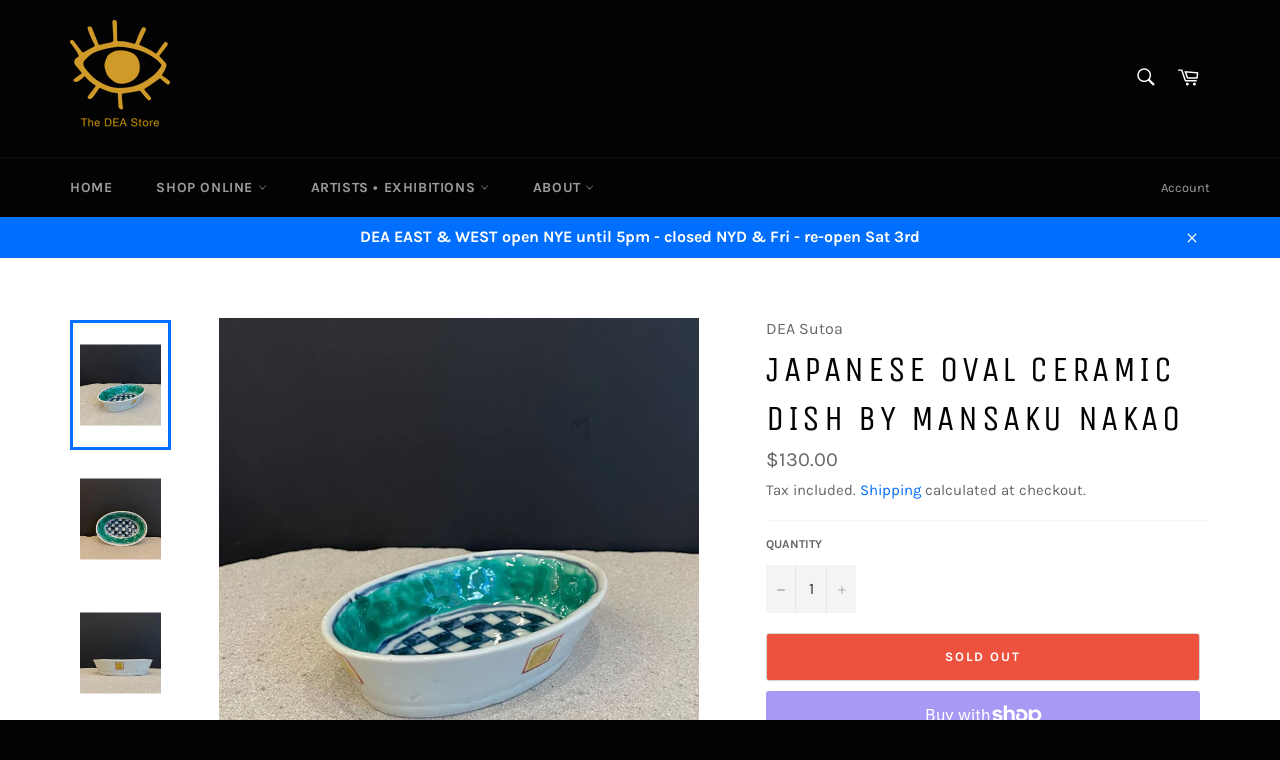

--- FILE ---
content_type: text/javascript
request_url: https://thedeastore.com/cdn/shop/t/2/assets/theme.js?v=89789462484234876791536054622
body_size: 14186
content:
window.theme=window.theme||{},window.slate=window.slate||{},theme.Sections=function(){this.constructors={},this.instances=[],$(document).on("shopify:section:load",this._onSectionLoad.bind(this)).on("shopify:section:unload",this._onSectionUnload.bind(this)).on("shopify:section:select",this._onSelect.bind(this)).on("shopify:section:deselect",this._onDeselect.bind(this)).on("shopify:block:select",this._onBlockSelect.bind(this)).on("shopify:block:deselect",this._onBlockDeselect.bind(this))},theme.Sections.prototype=_.assignIn({},theme.Sections.prototype,{_createInstance:function(container,constructor){var $container=$(container),id=$container.attr("data-section-id"),type=$container.attr("data-section-type");if(constructor=constructor||this.constructors[type],!_.isUndefined(constructor)){var instance=_.assignIn(new constructor(container),{id:id,type:type,container:container});this.instances.push(instance)}},_onSectionLoad:function(evt){var container=$("[data-section-id]",evt.target)[0];container&&this._createInstance(container)},_onSectionUnload:function(evt){this.instances=_.filter(this.instances,function(instance){var isEventInstance=instance.id===evt.detail.sectionId;return isEventInstance&&_.isFunction(instance.onUnload)&&instance.onUnload(evt),!isEventInstance})},_onSelect:function(evt){var instance=_.find(this.instances,function(instance2){return instance2.id===evt.detail.sectionId});!_.isUndefined(instance)&&_.isFunction(instance.onSelect)&&instance.onSelect(evt)},_onDeselect:function(evt){var instance=_.find(this.instances,function(instance2){return instance2.id===evt.detail.sectionId});!_.isUndefined(instance)&&_.isFunction(instance.onDeselect)&&instance.onDeselect(evt)},_onBlockSelect:function(evt){var instance=_.find(this.instances,function(instance2){return instance2.id===evt.detail.sectionId});!_.isUndefined(instance)&&_.isFunction(instance.onBlockSelect)&&instance.onBlockSelect(evt)},_onBlockDeselect:function(evt){var instance=_.find(this.instances,function(instance2){return instance2.id===evt.detail.sectionId});!_.isUndefined(instance)&&_.isFunction(instance.onBlockDeselect)&&instance.onBlockDeselect(evt)},register:function(type,constructor){this.constructors[type]=constructor,$("[data-section-type="+type+"]").each(function(index,container){this._createInstance(container,constructor)}.bind(this))}}),window.slate=window.slate||{},slate.rte={wrapTable:function(){$(".rte table").wrap('<div class="rte__table-wrapper"></div>')},iframeReset:function(){var $iframeVideo=$('.rte iframe[src*="youtube.com/embed"], .rte iframe[src*="player.vimeo"]'),$iframeReset=$iframeVideo.add(".rte iframe#admin_bar_iframe");$iframeVideo.each(function(){$(this).wrap('<div class="video-wrapper"></div>')}),$iframeReset.each(function(){this.src=this.src})}},window.slate=window.slate||{},slate.a11y={pageLinkFocus:function($element){var focusClass="js-focus-hidden";$element.first().attr("tabIndex","-1").focus().addClass(focusClass).one("blur",callback);function callback(){$element.first().removeClass(focusClass).removeAttr("tabindex")}},focusHash:function(){var hash=window.location.hash;hash&&document.getElementById(hash.slice(1))&&this.pageLinkFocus($(hash))},bindInPageLinks:function(){$("a[href*=#]").on("click",function(evt){this.pageLinkFocus($(evt.currentTarget.hash))}.bind(this))},trapFocus:function(options){var eventName=options.namespace?"focusin."+options.namespace:"focusin";options.$elementToFocus||(options.$elementToFocus=options.$container),options.$container.attr("tabindex","-1"),options.$elementToFocus.focus(),$(document).on(eventName,function(evt){options.$container[0]!==evt.target&&!options.$container.has(evt.target).length&&options.$container.focus()})},removeTrapFocus:function(options){var eventName=options.namespace?"focusin."+options.namespace:"focusin";options.$container&&options.$container.length&&options.$container.removeAttr("tabindex"),$(document).off(eventName)}},theme.Currency=function(){var moneyFormat="${{amount}}";function formatMoney(cents,format){typeof cents=="string"&&(cents=cents.replace(".",""));var value="",placeholderRegex=/\{\{\s*(\w+)\s*\}\}/,formatString=format||moneyFormat;function formatWithDelimiters(number,precision,thousands,decimal){if(thousands=thousands||",",decimal=decimal||".",isNaN(number)||number===null)return 0;number=(number/100).toFixed(precision);var parts=number.split("."),dollarsAmount=parts[0].replace(/(\d)(?=(\d\d\d)+(?!\d))/g,"$1"+thousands),centsAmount=parts[1]?decimal+parts[1]:"";return dollarsAmount+centsAmount}switch(formatString.match(placeholderRegex)[1]){case"amount":value=formatWithDelimiters(cents,2);break;case"amount_no_decimals":value=formatWithDelimiters(cents,0);break;case"amount_with_comma_separator":value=formatWithDelimiters(cents,2,".",",");break;case"amount_no_decimals_with_comma_separator":value=formatWithDelimiters(cents,0,".",",");break;case"amount_no_decimals_with_space_separator":value=formatWithDelimiters(cents,0," ");break;case"amount_with_apostrophe_separator":value=formatWithDelimiters(cents,2,"'");break}return formatString.replace(placeholderRegex,value)}return{formatMoney:formatMoney}}(),theme.Images=function(){function preload(images,size){typeof images=="string"&&(images=[images]);for(var i=0;i<images.length;i++){var image=images[i];this.loadImage(this.getSizedImageUrl(image,size))}}function loadImage(path){new Image().src=path}function switchImage(image,element,callback){var size=this.imageSize(element.src),imageUrl=this.getSizedImageUrl(image.src,size);callback?callback(imageUrl,image,element):element.src=imageUrl}function imageSize(src){src=src||"";var match=src.match(/.+_((?:pico|icon|thumb|small|compact|medium|large|grande)|\d{1,4}x\d{0,4}|x\d{1,4})[_\\.@]/);return match===null?null:match[1]}function getSizedImageUrl(src,size){if(size===null)return src;if(size==="master")return this.removeProtocol(src);var match=src.match(/\.(jpg|jpeg|gif|png|bmp|bitmap|tiff|tif)(\?v=\d+)?$/i);if(match!==null){var prefix=src.split(match[0]),suffix=match[0];return this.removeProtocol(prefix[0]+"_"+size+suffix)}return null}function removeProtocol(path){return path.replace(/http(s)?:/,"")}return{preload:preload,loadImage:loadImage,switchImage:switchImage,imageSize:imageSize,getSizedImageUrl:getSizedImageUrl,removeProtocol:removeProtocol}}(),slate.Variants=function(){function Variants(options){this.$container=options.$container,this.product=options.product,this.singleOptionSelector=options.singleOptionSelector,this.originalSelectorId=options.originalSelectorId,this.enableHistoryState=options.enableHistoryState,this.currentVariant=this._getVariantFromOptions(),$(this.singleOptionSelector,this.$container).on("change",this._onSelectChange.bind(this))}return Variants.prototype=_.assignIn({},Variants.prototype,{_getCurrentOptions:function(){var currentOptions=_.map($(this.singleOptionSelector,this.$container),function(element){var $element=$(element),type=$element.attr("type"),currentOption={};return type==="radio"||type==="checkbox"?$element[0].checked?(currentOption.value=$element.val(),currentOption.index=$element.data("index"),currentOption):!1:(currentOption.value=$element.val(),currentOption.index=$element.data("index"),currentOption)});return currentOptions=_.compact(currentOptions),currentOptions},_getVariantFromOptions:function(){var selectedValues=this._getCurrentOptions(),variants=this.product.variants,found=_.find(variants,function(variant){return selectedValues.every(function(values){return _.isEqual(variant[values.index],values.value)})});return found},_onSelectChange:function(){var variant=this._getVariantFromOptions();this.$container.trigger({type:"variantChange",variant:variant}),variant&&(this._updateMasterSelect(variant),this._updateImages(variant),this._updatePrice(variant),this._updateSKU(variant),this.currentVariant=variant,this.enableHistoryState&&this._updateHistoryState(variant))},_updateImages:function(variant){var variantImage=variant.featured_image||{},currentVariantImage=this.currentVariant.featured_image||{};!variant.featured_image||variantImage.src===currentVariantImage.src||this.$container.trigger({type:"variantImageChange",variant:variant})},_updatePrice:function(variant){variant.price===this.currentVariant.price&&variant.compare_at_price===this.currentVariant.compare_at_price||this.$container.trigger({type:"variantPriceChange",variant:variant})},_updateSKU:function(variant){variant.sku!==this.currentVariant.sku&&this.$container.trigger({type:"variantSKUChange",variant:variant})},_updateHistoryState:function(variant){if(!(!history.replaceState||!variant)){var newurl=window.location.protocol+"//"+window.location.host+window.location.pathname+"?variant="+variant.id;window.history.replaceState({path:newurl},"",newurl)}},_updateMasterSelect:function(variant){$(this.originalSelectorId,this.$container).val(variant.id)}}),Variants}(),window.Drawers=function(){var Drawer=function(id,position,options){var defaults={close:".js-drawer-close",open:".js-drawer-open-"+position,openClass:"js-drawer-open",dirOpenClass:"js-drawer-open-"+position};if(this.nodes={$parent:$("body, html"),$page:$(".page-element"),$moved:$(".is-moved-by-drawer")},this.config=$.extend(defaults,options),this.position=position,this.$drawer=$("#"+id),this.$open=$(this.config.open),!this.$drawer.length)return!1;this.drawerIsOpen=!1,this.init()};return Drawer.prototype.init=function(){this.$open.attr("aria-expanded","false"),this.$open.on("click",$.proxy(this.open,this)),this.$drawer.find(this.config.close).on("click",$.proxy(this.close,this))},Drawer.prototype.open=function(evt){var externalCall=!1;if(!this.drawerIsOpen){if(this.$open.addClass(this.config.openClass),evt?evt.preventDefault():externalCall=!0,evt&&evt.stopPropagation&&(evt.stopPropagation(),this.$activeSource=$(evt.currentTarget)),this.drawerIsOpen&&!externalCall)return this.close();this.nodes.$moved.addClass("is-transitioning"),this.$drawer.prepareTransition(),this.nodes.$parent.addClass(this.config.openClass+" "+this.config.dirOpenClass),this.drawerIsOpen=!0,slate.a11y.trapFocus({$container:this.$drawer,namespace:"drawer_focus"}),this.config.onDrawerOpen&&typeof this.config.onDrawerOpen=="function"&&(externalCall||this.config.onDrawerOpen()),this.$activeSource&&this.$activeSource.attr("aria-expanded")&&this.$activeSource.attr("aria-expanded","true"),this.bindEvents()}},Drawer.prototype.close=function(){this.drawerIsOpen&&(this.$open.removeClass(this.config.openClass),$(document.activeElement).trigger("blur"),this.nodes.$moved.prepareTransition({disableExisting:!0}),this.$drawer.prepareTransition({disableExisting:!0}),this.nodes.$parent.removeClass(this.config.dirOpenClass+" "+this.config.openClass),this.drawerIsOpen=!1,slate.a11y.removeTrapFocus({$container:this.$drawer,namespace:"drawer_focus"}),this.$activeSource&&this.$activeSource.attr("aria-expanded")&&this.$activeSource.attr("aria-expanded","false"),this.unbindEvents())},Drawer.prototype.bindEvents=function(){this.nodes.$page.on("touchmove.drawer",function(){return!1}),this.nodes.$page.on("click.drawer",$.proxy(function(){return this.close(),!1},this)),this.nodes.$parent.on("keyup.drawer",$.proxy(function(evt){evt.keyCode===27&&this.close()},this))},Drawer.prototype.unbindEvents=function(){this.nodes.$page.off(".drawer"),this.nodes.$parent.off(".drawer")},Drawer}(),theme.Hero=function(){var selectors={hero:".hero",heroWrapper:".hero-wrapper",heroArrows:".hero__arrow",heroImage:".hero__image",heroPause:".hero__pause"};function Hero(){this.namespace=".hero",this.$hero=$(selectors.hero),this.$hero.on("init"+this.namespace,this._a11y.bind(this)),this.$hero.on("init"+this.namespace,this._arrowsInit.bind(this)),this.$hero.slick({accessibility:!0,arrows:!1,draggable:!1,autoplay:this.$hero.data("autoplay"),autoplaySpeed:this.$hero.data("speed")}),$(selectors.heroImage).on("click"+this.namespace,function(){this.$hero.slick("slickNext")}.bind(this)),$(selectors.heroPause).on("click"+this.namespace,function(){$(selectors.heroPause).hasClass("is-paused")?this._play():this._pause()}.bind(this))}return Hero.prototype=_.assignIn({},Hero.prototype,{_pause:function(){this.$hero.slick("slickPause"),$(selectors.heroPause).addClass("is-paused")},_play:function(){this.$hero.slick("slickPlay"),$(selectors.heroPause).removeClass("is-paused")},_a11y:function(event,obj){var $list=obj.$list;$list.removeAttr("aria-live"),$(selectors.heroWrapper).on("focusin"+this.namespace,function(evt){$(selectors.heroWrapper).has(evt.target).length&&($list.attr("aria-live","polite"),this._pause())}.bind(this)),$(selectors.heroWrapper).on("focusout"+this.namespace,function(evt){$(selectors.heroWrapper).has(evt.target).length&&($list.removeAttr("aria-live"),this._play())}.bind(this))},_arrowsInit:function(event,obj){var count=obj.slideCount,$slider=obj.$slider,$arrows=$(selectors.heroArrows);$arrows.length&&count>1?$arrows.on("click"+this.namespace,function(evt){evt.preventDefault(),$(evt.currentTarget).hasClass("hero__arrow--prev")?$slider.slick("slickPrev"):$slider.slick("slickNext"),this._scrollTop()}.bind(this)):$arrows.remove()},_scrollTop:function(){var currentScroll=$(document).scrollTop(),heroOffset=this.$hero.offset().top;currentScroll>heroOffset&&$("html").add("body").animate({scrollTop:heroOffset},250)},goToSlide:function(slideIndex){this.$hero.slick("slickGoTo",slideIndex)},pause:function(){this.$hero.slick("slickPause")},play:function(){this.$hero.slick("slickPlay")},destroy:function(){this.$hero.off(this.namespace),$(selectors.heroImage).off(this.namespace),$(selectors.heroPause).off(this.namespace),$(selectors.heroWrapper).off(this.namespace),$(selectors.heroArrows).off(this.namespace),this.$hero.slick("unslick")}}),Hero}(),window.Modals=function(){var Modal=function(id,name,options){var defaults={close:".js-modal-close",open:".js-modal-open-"+name,openClass:"modal--is-active"};if(this.$modal=$("#"+id),!this.$modal.length)return!1;this.nodes={$body:$("body")},this.config=$.extend(defaults,options),this.modalIsOpen=!1,this.$focusOnOpen=this.config.focusOnOpen?$(this.config.focusOnOpen):this.$modal,this.init()};return Modal.prototype.init=function(){var $openBtn=$(this.config.open);$openBtn.attr("aria-expanded","false"),$(this.config.open).on("click",$.proxy(this.open,this)),this.$modal.find(this.config.close).on("click",$.proxy(this.close,this))},Modal.prototype.open=function(evt){var externalCall=!1;if(!this.modalIsOpen){if(evt?evt.preventDefault():externalCall=!0,evt&&evt.stopPropagation&&(evt.stopPropagation(),this.$activeSource=$(evt.currentTarget)),this.modalIsOpen&&!externalCall)return this.close();this.$modal.prepareTransition().addClass(this.config.openClass),this.nodes.$body.addClass(this.config.openClass),this.modalIsOpen=!0,slate.a11y.trapFocus({$container:this.$modal,namespace:"modal_focus",$elementToFocus:this.$focusOnOpen}),this.$activeSource&&this.$activeSource.attr("aria-expanded")&&this.$activeSource.attr("aria-expanded","true"),this.bindEvents()}},Modal.prototype.close=function(){this.modalIsOpen&&($(document.activeElement).trigger("blur"),this.$modal.prepareTransition().removeClass(this.config.openClass),this.nodes.$body.removeClass(this.config.openClass),this.modalIsOpen=!1,slate.a11y.removeTrapFocus({$container:this.$modal,namespace:"modal_focus"}),this.$activeSource&&this.$activeSource.attr("aria-expanded")&&this.$activeSource.attr("aria-expanded","false").focus(),this.unbindEvents())},Modal.prototype.bindEvents=function(){this.nodes.$body.on("keyup.modal",$.proxy(function(evt){evt.keyCode===27&&this.close()},this))},Modal.prototype.unbindEvents=function(){this.nodes.$body.off(".modal")},Modal}(),window.Meganav=function(){var Meganav=function(options){this.cache={$document:$(document),$page:$(".page-element")};var defaults={$meganavs:$(".meganav"),$megaNav:$(".meganav__nav"),$meganavToggle:$(".meganav-toggle"),$meganavDropdownContainers:$(".site-nav__dropdown-container"),$meganavToggleThirdLevel:$(".meganav__link-toggle"),$meganavLinkSecondLevel:$(".meganav__link--second-level"),$meganavLinkThirdLevel:$(".meganav__link--third-level"),$meganavDropdownThirdLevel:$(".site-nav__dropdown--third-level"),isOpen:!1,preventDuplicates:!1,closeOnPageClick:!1,closeThirdLevelOnBlur:!1,activeClass:"meganav--active",drawerClass:"meganav--drawer",meganavDropdown:".site-nav__dropdown",meganavLinkClass:"meganav__link",drawerToggleClass:"drawer__nav-toggle-btn",drawerNavItem:".drawer__nav-item",navCollectionClass:"meganav__nav--collection",secondLevelClass:"meganav__link--second-level",thirdLevelClass:"meganav__link-toggle",thirdLevelContainerClass:"site-nav__dropdown--third-level",noAnimationClass:"meganav--no-animation"};this.config=$.extend(defaults,options),this.init()};return Meganav.prototype.init=function(){var $openBtn=this.config.$meganavToggle;$openBtn.on("click",$.proxy(this.requestMeganav,this)),this.config.closeThirdLevelOnBlur&&this.config.$meganavLinkThirdLevel.on("blur",$.proxy(this.closeThirdLevelMenu,this))},Meganav.prototype.requestMeganav=function(evt){var $targetedMeganav;evt&&evt.preventDefault(),evt&&evt.stopPropagation&&evt.stopPropagation();var $el=$(evt.currentTarget),anotherNavIsOpen=this.config.isOpen,isThirdLevelBtn=$el.hasClass(this.config.thirdLevelClass);if($el.hasClass(this.config.drawerToggleClass)?$targetedMeganav=$el.closest(this.config.drawerNavItem).children("."+this.config.drawerClass):$targetedMeganav=$el.siblings(this.config.meganavDropdown),$el.hasClass(this.config.activeClass)&&$el.is("a")){window.location=$el.attr("href");return}if(!isThirdLevelBtn&&this.config.preventDuplicates&&this.close(),$targetedMeganav.hasClass(this.config.drawerClass)){var isExpanded=$el.attr("aria-expanded")==="true";$el.toggleClass(this.config.activeClass).attr("aria-expanded",!isExpanded),$targetedMeganav.stop().slideToggle(200)}else $el.addClass(this.config.activeClass).attr("aria-expanded","true"),this.open($el,$targetedMeganav,anotherNavIsOpen);this.bindEvents(),this.config.isOpen=!0;var $dropdown=$el.next(),isCollection=$dropdown.find(this.config.$megaNav).hasClass(this.config.navCollectionClass);isCollection&&this.updateThirdLevelContainerWidth($el,$dropdown)},Meganav.prototype.updateThirdLevelContainerWidth=function($el,$dropdown){var $thirdLevel=$dropdown.find(this.config.$meganavDropdownThirdLevel);$thirdLevel.length&&$.each($thirdLevel,function(key,container){var $container=$(container),$lastChild=$container.find("li:last-child");this.updateContainerWidth($container,$lastChild)}.bind(this))},Meganav.prototype.updateContainerWidth=function(container,element){var containerRect=container[0].getBoundingClientRect(),elementRect=element[0].getBoundingClientRect();if(!(elementRect.left<containerRect.right)){var columnWidth=containerRect.width,containerFixedWidth=elementRect.left+columnWidth-containerRect.left,numberOfColumns=containerFixedWidth/columnWidth,containerPercentageWidth=numberOfColumns*20;container.width(containerPercentageWidth+"%").find("li").css("width",100/numberOfColumns+"%")}},Meganav.prototype.open=function($el,$target,noAnimation){var isThirdLevelBtn=$el.hasClass(this.config.thirdLevelClass);$target.addClass(this.config.activeClass),isThirdLevelBtn&&this.toggleSubNav($el,$target),noAnimation&&$target.addClass(this.config.noAnimationClass)},Meganav.prototype.toggleSubNav=function($el){this.removeMenuActiveState(),$el.addClass(this.config.activeClass).attr("aria-expanded","true").siblings(this.config.$meganavDropdownThirdLevel).addClass(this.config.activeClass),$el.parent().addClass(this.config.activeClass)},Meganav.prototype.close=function(evt,$target){if(this.config.preventDuplicates)this.config.$meganavs.removeClass([this.config.activeClass,this.config.noAnimationClass].join(" ")),this.config.$meganavToggle.removeClass(this.config.activeClass).attr("aria-expanded","false"),this.config.$meganavDropdownContainers.removeClass(this.config.activeClass);else{var $targetedMeganav=$("#"+$target.attr("aria-controls"));$targetedMeganav.removeClass([this.config.activeClass,this.config.noAnimationClass].join(" ")),$target.removeClass(this.config.activeClass).attr("aria-expanded","false")}this.unbindEvents(),this.config.isOpen=!1},Meganav.prototype.closeThirdLevelMenu=function(evt){var $el=$(evt.currentTarget),$parent=$el.parent();$parent.is(":last-child")&&this.config.$meganavLinkSecondLevel.one("focus.meganav",$.proxy(function(){this.removeMenuActiveState()},this))},Meganav.prototype.removeMenuActiveState=function(){var activeClasses=[this.config.activeClass,this.config.noAnimationClass];this.config.$meganavToggleThirdLevel.removeClass(activeClasses.join(" ")).attr("aria-expanded","false"),this.config.$meganavDropdownThirdLevel.removeClass(activeClasses.join(" ")),this.config.$meganavDropdownContainers.removeClass(this.config.activeClass)},Meganav.prototype.bindEvents=function(){this.config.closeOnPageClick&&(this.cache.$page.on("click.meganav",$.proxy(this.close,this)),this.config.$meganavs.on("click.meganav",function(evt){var is3rdLevelMenuTarget=$(evt.currentTarget).hasClass(this.config.activeClass)&&$(evt.currentTarget).hasClass(this.config.thirdLevelContainerClass),isMegaNavlink=$(evt.target).hasClass(this.config.meganavLinkClass)&&$(evt.target).hasClass(this.config.secondLevelClass);!is3rdLevelMenuTarget&&!isMegaNavlink&&this.removeMenuActiveState(),evt.stopImmediatePropagation()}.bind(this)),this.cache.$document.on("keyup.meganav",$.proxy(function(evt){evt.keyCode===27&&(this.config.$meganavToggle.filter("."+this.config.activeClass).focus(),this.close())},this)))},Meganav.prototype.unbindEvents=function(){this.config.closeOnPageClick&&(this.cache.$page.off(".meganav"),this.config.$meganavs.off(".meganav"),this.cache.$document.off(".meganav"),this.config.$meganavLinkSecondLevel.off(".meganav"),this.config.$meganavLinkThirdLevel.off(".meganav"))},Meganav}(),window.QtySelector=function(){var QtySelector2=function($el){this.cache={$body:$("body"),$subtotal:$("#CartSubtotal"),$discountTotal:$("#cartDiscountTotal"),$cartTable:$(".cart-table"),$cartTemplate:$("#CartProducts")},this.settings={loadingClass:"js-qty--is-loading",isCartTemplate:this.cache.$body.hasClass("template-cart"),minQty:this.cache.$body.hasClass("template-cart")?0:1},this.$el=$el,this.qtyUpdateTimeout,this.createInputs(),this.bindEvents()};return QtySelector2.prototype.createInputs=function(){var $el=this.$el,data={value:$el.val(),key:$el.attr("id"),name:$el.attr("name"),line:$el.attr("data-line")},source=$("#QuantityTemplate").html(),template=Handlebars.compile(source);this.$wrapper=$(template(data)).insertBefore($el),$el.remove()},QtySelector2.prototype.validateAvailability=function(line,quantity){var product=theme.cartObject.items[line-1],handle=product.handle,id=product.id,params={type:"GET",url:"/products/"+handle+".js",dataType:"json",success:$.proxy(function(cartProduct){this.validateAvailabilityCallback(line,quantity,id,cartProduct)},this)};$.ajax(params)},QtySelector2.prototype.validateAvailabilityCallback=function(line,quantity,id,product){for(var quantityIsAvailable=!0,i=0;i<product.variants.length;i++){var variant=product.variants[i];if(variant.id===id)break}variant.inventory_management!==null&&variant.inventory_policy==="deny"&&variant.inventory_quantity<quantity&&(theme.Notify.open("error",theme.strings.noStockAvailable,!0),this.$wrapper.find(".js-qty__input").val(variant.inventory_quantity),quantityIsAvailable=!1,this.$wrapper.removeClass(this.settings.loadingClass)),quantityIsAvailable&&this.updateItemQuantity(line,quantity)},QtySelector2.prototype.validateQty=function(qty){return parseFloat(qty)===parseInt(qty,10)&&!isNaN(qty)||(qty=1),parseInt(qty,10)},QtySelector2.prototype.adjustQty=function(evt){var $el=$(evt.currentTarget),$input=$el.siblings(".js-qty__input"),qty=this.validateQty($input.val()),line=$input.attr("data-line");$el.hasClass("js-qty__adjust--minus")?(qty-=1,qty<=this.settings.minQty&&(qty=this.settings.minQty)):qty+=1,this.settings.isCartTemplate?($el.parent().addClass(this.settings.loadingClass),this.updateCartItemPrice(line,qty)):$input.val(qty)},QtySelector2.prototype.bindEvents=function(){this.$wrapper.find(".js-qty__adjust").on("click",$.proxy(this.adjustQty,this)),this.$wrapper.on("click",".js-qty__input",function(){this.setSelectionRange(0,this.value.length)}),this.settings.isCartTemplate&&this.$wrapper.on("change",".js-qty__input",$.proxy(function(evt){var $input=$(evt.currentTarget),line=$input.attr("data-line"),qty=this.validateQty($input.val());$input.parent().addClass(this.settings.loadingClass),this.updateCartItemPrice(line,qty)},this))},QtySelector2.prototype.updateCartItemPrice=function(line,qty){clearTimeout(this.qtyUpdateTimeout),this.qtyUpdateTimeout=setTimeout($.proxy(function(){this.validateAvailability(line,qty)},this),200)},QtySelector2.prototype.updateItemQuantity=function(line,quantity){var params={type:"POST",url:"/cart/change.js",data:"quantity="+quantity+"&line="+line,dataType:"json",success:$.proxy(function(cart){this.updateCartItemCallback(cart)},this)};$.ajax(params)},QtySelector2.prototype.updateCartItemCallback=function(cart){if(cart.item_count===0){location.reload();return}theme.cartObject=cart;var data={},items=[],item={},source=$("#CartProductTemplate").html(),template=Handlebars.compile(source),prodImg;$.each(cart.items,function(index,cartItem){cartItem.image===null?prodImg="//cdn.shopify.com/s/assets/admin/no-image-medium-cc9732cb976dd349a0df1d39816fbcc7.gif":prodImg=cartItem.image.replace(/(\.[^.]*)$/,"_240x240$1").replace("http:",""),cartItem.properties!==null&&$.each(cartItem.properties,function(key,value){(key.charAt(0)==="_"||!value)&&delete cartItem.properties[key]}),item={key:cartItem.key,line:index+1,url:cartItem.url,img:prodImg,name:cartItem.product_title,variation:cartItem.variant_title,properties:cartItem.properties,itemQty:cartItem.quantity,price:theme.Currency.formatMoney(cartItem.price,theme.moneyFormat),vendor:cartItem.vendor,linePrice:theme.Currency.formatMoney(cartItem.line_price,theme.moneyFormat),originalLinePrice:theme.Currency.formatMoney(cartItem.original_line_price,theme.moneyFormat),discounts:cartItem.discounts,discountsApplied:cartItem.line_price!==cartItem.original_line_price},items.push(item)}),data={items:items},this.cache.$cartTemplate.empty().append(template(data)),this.cache.$cartTable.find('input[type="number"]').each(function(i,el){new QtySelector2($(el))}),this.cache.$subtotal.html(theme.Currency.formatMoney(cart.total_price,theme.moneyFormat)),cart.total_discount>0?this.cache.$discountTotal.html(theme.strings.totalCartDiscount.replace("[savings]",theme.Currency.formatMoney(cart.total_discount,theme.moneyFormat))):this.cache.$discountTotal.empty(),slate.a11y.pageLinkFocus(this.cache.$cartTable)},QtySelector2}(),window.AjaxCart=function(){var cart=function($form){this.cache={$cartIconIndicator:$(".site-header__cart-indicator")},this.$form=$form,this.eventListeners()};return cart.prototype.eventListeners=function(){this.$form.length&&this.$form.on("submit",$.proxy(this.addItemFromForm,this))},cart.prototype.addItemFromForm=function(evt){evt.preventDefault();var params={type:"POST",url:"/cart/add.js",data:this.$form.serialize(),dataType:"json",success:$.proxy(function(lineItem){this.success(lineItem)},this),error:$.proxy(function(XMLHttpRequest,textStatus){this.error(XMLHttpRequest,textStatus)},this)};$.ajax(params)},cart.prototype.success=function(){theme.Notify.open("success",!1,!0),this.cache.$cartIconIndicator.removeClass("hide")},cart.prototype.error=function(XMLHttpRequest){var data=JSON.parse(XMLHttpRequest.responseText);data.message&&theme.Notify.open("error",data.description,!0)},cart}(),window.Notify=function(){var notify=function(){this.cache={$scrollParent:$("html").add("body"),$notificationSuccess:$("#NotificationSuccess"),$notificationSuccessLink:$("#NotificationSuccess").find("a"),$notificationError:$("#NotificationError"),$notificationPromo:$("#NotificationPromo"),$notificationClose:$(".notification__close"),$notificationErrorMessage:$(".notification__message--error")},this.settings={notifyActiveClass:"notification--active",closeTimer:5e3,promoKeyName:"promo-"+this.cache.$notificationPromo.data("text")},this.notifyTimer,this.$lastFocusedElement=null,this.isLocalStorageSupported=isLocalStorageSupported(),this.cache.$notificationClose.on("click",this.close.bind(this)),this.showPromo()};function isLocalStorageSupported(){if(window.self!==window.top)return!1;var testKey="test";try{var storage=window.sessionStorage;return storage.setItem(testKey,"1"),storage.removeItem(testKey),!0}catch(error){return!1}}return notify.prototype.open=function(state,message,autoclose){this.close(),state==="success"?(this.cache.$notificationSuccess.attr("aria-hidden",!1).addClass(this.settings.notifyActiveClass),this.$lastFocusedElement=$(document.activeElement),this.cache.$notificationSuccess.one("TransitionEnd webkitTransitionEnd transitionend oTransitionEnd",$.proxy(function(){slate.a11y.pageLinkFocus(this.cache.$notificationSuccessLink)},this)),this.cache.$scrollParent.hasClass("no-csstransitions")&&slate.a11y.pageLinkFocus(this.cache.$notificationSuccessLink)):(this.cache.$notificationErrorMessage.html(message),this.cache.$notificationError.attr("aria-hidden",!1).addClass(this.settings.notifyActiveClass)),autoclose&&(clearTimeout(this.notifyTimer),this.notifyTimer=setTimeout(this.close.bind(this),this.settings.closeTimer))},notify.prototype.close=function(evt){evt&&$(evt.currentTarget).attr("id")==="NotificationPromoClose"&&this.isLocalStorageSupported&&localStorage.setItem(this.settings.promoKeyName,"hidden"),this.$lastFocusedElement&&this.cache.$notificationSuccessLink.is(":focus")&&slate.a11y.pageLinkFocus(this.$lastFocusedElement),this.cache.$notificationSuccess.attr("aria-hidden",!0).removeClass(this.settings.notifyActiveClass),this.cache.$notificationError.attr("aria-hidden",!0).removeClass(this.settings.notifyActiveClass),this.cache.$notificationPromo.attr("aria-hidden",!0).removeClass(this.settings.notifyActiveClass),this.$lastFocusedElement=null},notify.prototype.showPromo=function(SFEevent){SFEevent&&this.initCache(),!(this.isLocalStorageSupported&&localStorage[this.settings.promoKeyName]==="hidden")&&this.cache.$notificationPromo.attr("aria-hidden",!1).addClass(this.settings.notifyActiveClass)},notify}(),theme.Maps=function(){var config={zoom:14,styles:[{featureType:"water",elementType:"geometry",stylers:[{color:"#cacaca"},{lightness:17}]},{featureType:"landscape",elementType:"geometry",stylers:[{color:"#e1e1e1"},{lightness:20}]},{featureType:"road.highway",elementType:"geometry.fill",stylers:[{color:"#ffffff"},{lightness:17}]},{featureType:"road.highway",elementType:"geometry.stroke",stylers:[{color:"#ffffff"},{lightness:29},{weight:.2}]},{featureType:"road.arterial",elementType:"geometry",stylers:[{color:"#ffffff"},{lightness:18}]},{featureType:"road.local",elementType:"geometry",stylers:[{color:"#ffffff"},{lightness:16}]},{featureType:"poi",elementType:"geometry",stylers:[{color:"#e1e1e1"},{lightness:21}]},{featureType:"poi.park",elementType:"geometry",stylers:[{color:"#bbbbbb"},{lightness:21}]},{elementType:"labels.text.stroke",stylers:[{visibility:"on"},{color:"#ffffff"},{lightness:16}]},{elementType:"labels.text.fill",stylers:[{saturation:36},{color:"#333333"},{lightness:40}]},{elementType:"labels.icon",stylers:[{visibility:"off"}]},{featureType:"transit",elementType:"geometry",stylers:[{color:"#f2f2f2"},{lightness:19}]},{featureType:"administrative",elementType:"geometry.fill",stylers:[{color:"#fefefe"},{lightness:20}]},{featureType:"administrative",elementType:"geometry.stroke",stylers:[{color:"#fefefe"},{lightness:17},{weight:1.2}]}]},apiStatus=null,mapsToLoad=[];function Map(container){theme.$currentMapContainer=this.$container=$(container);var key=this.$container.data("api-key");if(!(typeof key!="string"||key===""))if(apiStatus==="loaded"){var self=this,$script=$('script[src*="'+key+'&"]');$script.length===0?$.getScript("https://maps.googleapis.com/maps/api/js?key="+key).then(function(){apiStatus="loaded",self.createMap()}):this.createMap()}else mapsToLoad.push(this),apiStatus!=="loading"&&(apiStatus="loading",typeof window.google=="undefined"&&$.getScript("https://maps.googleapis.com/maps/api/js?key="+key).then(function(){apiStatus="loaded",initAllMaps()}))}function initAllMaps(){$.each(mapsToLoad,function(index,instance){instance.createMap()})}function geolocate($map){var deferred=$.Deferred(),geocoder=new google.maps.Geocoder,address=$map.data("address-setting");return geocoder.geocode({address:address},function(results,status2){status2!==google.maps.GeocoderStatus.OK&&deferred.reject(status2),deferred.resolve(results)}),deferred}return Map.prototype=_.assignIn({},Map.prototype,{createMap:function(){var $map=this.$container.find(".map-section__container");return geolocate($map).then(function(results){var mapOptions={zoom:config.zoom,styles:config.styles,center:results[0].geometry.location,draggable:!1,clickableIcons:!1,scrollwheel:!1,disableDoubleClickZoom:!0,disableDefaultUI:!0},map=this.map=new google.maps.Map($map[0],mapOptions),center=this.center=map.getCenter(),enablePin=$map.data("enable-pin"),markerColor=$map.data("marker-color"),markerIcon={path:"M57.7,0C25.8,0,0,25.8,0,57.7C0,89.5,50,170,57.7,170s57.7-80.5,57.7-112.3C115.3,25.8,89.5,0,57.7,0z M57.7,85 c-14.9,0-27-12.1-27-27c0-14.9,12.1-27,27-27c14.9,0,27,12.1,27,27C84.7,72.9,72.6,85,57.7,85z",fillColor:markerColor,fillOpacity:.9,scale:.2,strokeWeight:0},marker=new google.maps.Marker({map:map,position:center,icon:markerIcon,visible:enablePin});google.maps.event.addDomListener(window,"resize",$.debounce(250,function(){google.maps.event.trigger(map,"resize"),map.setCenter(center)}))}.bind(this)).fail(function(){var errorMessage;switch(status){case"ZERO_RESULTS":errorMessage=theme.strings.addressNoResults;break;case"OVER_QUERY_LIMIT":errorMessage=theme.strings.addressQueryLimit;break;default:errorMessage=theme.strings.addressError;break}if(Shopify.designMode){var $mapContainer=$map.parents(".map-section");$mapContainer.addClass("page-width map-section--load-error"),$mapContainer.find(".map-section__content-wrapper").remove(),$mapContainer.find(".map-section__wrapper").html('<div class="errors text-center" style="width: 100%;">'+errorMessage+"</div>")}})},onUnload:function(){typeof window.google!="undefined"&&google.maps.event.clearListeners(this.map,"resize")}}),Map}();function gm_authFailure(){Shopify.designMode&&(theme.$currentMapContainer.addClass("page-width map-section--load-error"),theme.$currentMapContainer.find(".map-section__content-wrapper").remove(),theme.$currentMapContainer.find(".map-section__wrapper").html('<div class="errors text-center" style="width: 100%;">'+theme.strings.authError+"</div>"))}theme.stickyHeader=function(){var selectors={searchCartWrapper:"#SiteNavSearchCart",stickyNavSearchCart:"#StickyNavSearchCart",stickyNavWrapper:"#StickNavWrapper",stickyBar:"#StickyBar"},config={lastScroll:0,navClass:"sticky--active",openTransitionClass:"sticky--open",closeTransitionClass:"sticky--close"},cache={};function cacheSelectors(){cache={$window:$(window),$siteNavSearchCart:$(selectors.searchCartWrapper),$stickyBar:$(selectors.stickyBar)}}function init(){cacheSelectors(),config.isActive=!1,cache.$siteNavSearchCart.contents().length&&cache.$siteNavSearchCart.contents().clone().appendTo($(selectors.stickyNavSearchCart)),cache.$window.on("scroll.stickynav",$.throttle(15,stickyHeaderOnScroll))}function stickyHeaderOnScroll(){var scroll=cache.$window.scrollTop(),$el=$(selectors.stickyNavWrapper),threshold=$el.offset().top+$el.height()+10;scroll<config.lastScroll&&(threshold=$el.offset().top),scroll>threshold?stickNav():unstickNav(),config.lastScroll=scroll}function stickNav(){config.isActive||(config.isActive=!0,cache.$stickyBar.addClass(config.navClass),setTimeout(function(){cache.$stickyBar.addClass(config.openTransitionClass)},0))}function unstickNav(){config.isActive&&(cache.$stickyBar.removeClass(config.openTransitionClass).removeClass(config.navClass),config.isActive=!1)}function unload(){$(window).off(".stickynav")}return{init:init,unload:unload}}(),theme.headerNav=function(){var selectors={siteNav:"#SiteNav",siteNavCompressed:"#SiteNavCompressed",siteNavParent:"#SiteNavParent",siteNavItem:".site-nav__item",stickyNavWrapper:"#StickNavWrapper",stickyNav:"#StickyNav"},config={lastScroll:0,isActive:!1,navClass:"sticky--active",openTransitionClass:"sticky--open",closeTransitionClass:"sticky--close",searchInputClass:"site-header__search-input",searchSubmitClass:"site-header__search-submit",searchInnerActiveClass:"search-header__search-inner--active"};function init(){sizeNav(),initMegaNavs(),initHeaderSearch(),$(window).on("resize.headernav",$.debounce(250,sizeNav))}function sizeNav(){var navWidth=0,parentWidth=$(selectors.siteNavParent).width(),hideClass="hide";$(selectors.stickyNavWrapper).height($(selectors.stickyNav).height()),$(selectors.siteNav).removeClass(hideClass),$(selectors.siteNavItem).each(function(i,el){navWidth+=$(el).width()}),navWidth>parentWidth?($(selectors.siteNav).addClass(hideClass),$(selectors.siteNavCompressed).removeClass(hideClass)):($(selectors.siteNav).removeClass(hideClass),$(selectors.siteNavCompressed).addClass(hideClass))}function initMegaNavs(){new window.Meganav({$meganavs:$(".site-nav__dropdown"),$meganavToggle:$(".site-nav__link-toggle"),preventDuplicates:!0,closeOnPageClick:!0,closeThirdLevelOnBlur:!0}),new window.Meganav({$meganavs:$(".meganav--index"),$meganavToggle:$(".index__meganav-toggle")}),new window.Meganav({$meganavs:$(".meganav--drawer"),$meganavToggle:$(".drawer__meganav-toggle")})}function initHeaderSearch(){var $searchForm=$(".site-header__search");$searchForm.each(function(i,el){var $form=$(el),$input=$form.find("."+config.searchInputClass),$submit=$form.find("."+config.searchSubmitClass);$input.add($submit).on("focus blur",function(){$form.toggleClass("active-form")}),$submit.on("mousedown",function(){$form.hasClass("active-form")&&$form.submit()})})}function unload(){$(window).off(".stickynav")}return{init:init,unload:unload}}(),theme.customerTemplates=function(){function initEventListeners(){$("#RecoverPassword").on("click",function(evt){evt.preventDefault(),toggleRecoverPasswordForm()}),$("#HideRecoverPasswordLink").on("click",function(evt){evt.preventDefault(),toggleRecoverPasswordForm()})}function toggleRecoverPasswordForm(){$("#RecoverPasswordForm").toggleClass("hide"),$("#CustomerLoginForm").toggleClass("hide")}function resetPasswordSuccess(){$(".reset-password-success").length&&$("#ResetSuccess").removeClass("hide")}function customerAddressForm(){var $newAddressForm=$("#AddressNewForm");$newAddressForm.length&&(Shopify&&new Shopify.CountryProvinceSelector("AddressCountryNew","AddressProvinceNew",{hideElement:"AddressProvinceContainerNew"}),$(".address-country-option").each(function(){var formId=$(this).data("form-id"),countrySelector="AddressCountry_"+formId,provinceSelector="AddressProvince_"+formId,containerSelector="AddressProvinceContainer_"+formId;new Shopify.CountryProvinceSelector(countrySelector,provinceSelector,{hideElement:containerSelector})}),$(".address-new-toggle").on("click",function(){$newAddressForm.toggleClass("hide")}),$(".address-edit-toggle").on("click",function(){var formId=$(this).data("form-id");$("#EditAddress_"+formId).toggleClass("hide")}),$(".address-delete").on("click",function(){var $el=$(this),formId=$el.data("form-id"),confirmMessage=$el.data("confirm-message");confirm(confirmMessage||"Are you sure you wish to delete this address?")&&Shopify.postLink("/account/addresses/"+formId,{parameters:{_method:"delete"}})}))}function checkUrlHash(){var hash=window.location.hash;hash==="#recover"&&toggleRecoverPasswordForm()}return{init:function(){checkUrlHash(),initEventListeners(),resetPasswordSuccess(),customerAddressForm()}}}(),theme.HeaderSection=function(){function Header(){theme.stickyHeader.init(),theme.headerNav.init(),theme.Notify=new window.Notify,theme.NavDrawer=new window.Drawers("NavDrawer","left"),drawerSearch()}function drawerSearch(){var $drawerSearch=$(".drawer__search-input"),$drawerSearchSubmit=$(".drawer__search-submit");$drawerSearchSubmit.on("click",function(evt){$drawerSearch.val().length===0&&(evt.preventDefault(),$drawerSearch.focus())})}return Header.prototype=_.assignIn({},Header.prototype,{onUnload:function(){theme.stickyHeader.unload(),theme.headerNav.unload()}}),Header}(),theme.Filters=function(){var selectors={filterSelection:"#SortTags",sortSelection:"#SortBy"};function Filters(){this.$filterSelect=$(selectors.filterSelection),this.$sortSelect=$(selectors.sortSelection),this.default=this._getDefaultSortValue(),this.$sortSelect.val(this.default),this.$filterSelect.on("change",this._onFilterChange.bind(this)),this.$sortSelect.on("change",this._onSortChange.bind(this))}return Filters.prototype=_.assignIn({},Filters.prototype,{_getDefaultSortValue:function(){return Shopify.queryParams.sort_by?Shopify.queryParams.sort_by:this.$sortSelect.data("default-sort")},_onFilterChange:function(){delete Shopify.queryParams.page,$.isEmptyObject(Shopify.queryParams)?location.href=this.$filterSelect.val():location.href=this.$filterSelect.val()+"?"+$.param(Shopify.queryParams)},_onSortChange:function(){Shopify.queryParams.sort_by=this.$sortSelect.val(),location.search=$.param(Shopify.queryParams)},onUnload:function(){this.$filterSelect.off("change",this._onFilterChange),this.$sortSelect.off("change",this._onSortChange)}}),Filters}(),theme.Product=function(){var defaults={smallBreakpoint:750,productThumbIndex:0,productThumbMax:0,ajaxCart:!1,stockSetting:!1};function Product(container){var $container=this.$container=$(container),sectionId=$container.attr("data-section-id");this.selectors={originalSelectorId:"#ProductSelect-"+sectionId,modal:"ProductModal",productZoomImage:"#ProductZoomImg",addToCart:"#AddToCart-"+sectionId,productPrice:"#ProductPrice-"+sectionId,comparePrice:"#ComparePrice-"+sectionId,addToCartText:"#AddToCartText-"+sectionId,SKU:".variant-sku",productImageContainers:".product__photo-container-"+sectionId,productImageWrappers:".product__photo-wrapper-"+sectionId,productThumbContainers:".product-single__thumbnail-item-"+sectionId,productThumbsWrapper:".product-single__thumbnails-"+sectionId,productThumbs:".product-single__thumbnail-"+sectionId,saleTag:"#ProductSaleTag-"+sectionId,productStock:"#ProductStock-"+sectionId,singleOptionSelector:".single-option-selector-"+sectionId,shopifyPaymentButton:".shopify-payment-button"},this.settings=$.extend({},defaults,{sectionId:sectionId,ajaxCart:$container.data("ajax"),stockSetting:$container.data("stock"),enableHistoryState:$container.data("enable-history-state")||!1,namespace:".product-"+sectionId}),$("#ProductJson-"+sectionId).html()&&(this.productSingleObject=JSON.parse($("#ProductJson-"+sectionId).html()),this.addVariantInfo(),this.init())}return Product.prototype=_.assignIn({},Product.prototype,{init:function(){this._stringOverrides(),this._initVariants(),this._productZoomImage(),this._productThumbSwitch(),this._productThumbnailSlider(),this._initQtySelector(),this.settings.ajaxCart&&(theme.AjaxCart=new window.AjaxCart($("#AddToCartForm-"+this.settings.sectionId)))},_stringOverrides:function(){window.productStrings=window.productStrings||{},$.extend(theme.strings,window.productStrings)},addVariantInfo:function(){if(!(!this.productSingleObject||!this.settings.stockSetting))for(var variantInfo=JSON.parse($("#VariantJson-"+this.settings.sectionId).html()),i=0;i<variantInfo.length;i++)$.extend(this.productSingleObject.variants[i],variantInfo[i])},_initVariants:function(){var options={$container:this.$container,enableHistoryState:this.settings.enableHistoryState,product:this.productSingleObject,singleOptionSelector:this.selectors.singleOptionSelector,originalSelectorId:this.selectors.originalSelectorId};this.variants=new slate.Variants(options),this.$container.on("variantChange"+this.settings.namespace,this._updateAddToCartBtn.bind(this)),this.$container.on("variantPriceChange"+this.settings.namespace,this._updatePrice.bind(this)),this.$container.on("variantSKUChange"+this.settings.namespace,this._updateSKU.bind(this)),this.$container.on("variantImageChange"+this.settings.namespace,this._updateImages.bind(this))},_updateStock:function(variant){if(this.settings.stockSetting){var $stock=$(this.selectors.productStock);if(!variant||!variant.inventory_management){$stock.addClass("hide");return}if(variant.inventory_quantity<10&&variant.inventory_quantity>0){$stock.html(theme.strings.stockAvailable.replace("1",variant.inventory_quantity)).removeClass("hide");return}if(variant.inventory_quantity<=0&&variant.incoming){$stock.html(theme.strings.willNotShipUntil.replace("[date]",variant.next_incoming_date)).removeClass("hide");return}$stock.addClass("hide")}},_updateIncomingInfo:function(variant){if(this.settings.stockSetting){var $stock=$(this.selectors.productStock);if(variant.incoming){$stock.html(theme.strings.willBeInStockAfter.replace("[date]",variant.next_incoming_date)).removeClass("hide");return}$stock.addClass("hide")}},_updateAddToCartBtn:function(evt){var variant=evt.variant,cache={$addToCart:$(this.selectors.addToCart),$addToCartText:$(this.selectors.addToCartText)};variant?variant.available?(cache.$addToCart.removeClass("btn--sold-out").prop("disabled",!1),cache.$addToCartText.html(theme.strings.addToCart),$(this.selectors.shopifyPaymentButton,this.$container).show(),this._updateStock(variant)):(cache.$addToCart.prop("disabled",!0).addClass("btn--sold-out"),cache.$addToCartText.html(theme.strings.soldOut),$(this.selectors.shopifyPaymentButton,this.$container).hide(),this._updateIncomingInfo(variant)):(cache.$addToCart.prop("disabled",!0).removeClass("btn--sold-out"),cache.$addToCartText.html(theme.strings.unavailable),$(this.selectors.shopifyPaymentButton,this.$container).hide(),this._updateStock())},_updatePrice:function(evt){var variant=evt.variant;variant?($(this.selectors.productPrice).html(theme.Currency.formatMoney(variant.price,theme.moneyFormat)),variant.compare_at_price>variant.price?($(this.selectors.comparePrice).html(theme.Currency.formatMoney(variant.compare_at_price,theme.moneyFormat)).removeClass("hide"),$(this.selectors.saleTag).removeClass("hide")):($(this.selectors.comparePrice).addClass("hide"),$(this.selectors.saleTag).addClass("hide"))):$(this.selectors.comparePrice).addClass("hide")},_updateSKU:function(evt){var variant=evt.variant;variant&&$(this.selectors.SKU).html(variant.sku)},_updateImages:function(evt){var variant=evt.variant;if(variant&&variant.featured_image){var imageId=variant.featured_image.id;this.switchProductImage(imageId),this.setActiveThumbnail(imageId)}},switchProductImage:function(imageId){var $imageToShow=$(this.selectors.productImageContainers+"[data-image-id='"+imageId+"']",this.$container),$imagesToHide=$(this.selectors.productImageContainers+":not([data-image-id='"+imageId+"'])",this.$container);$imagesToHide.addClass("hide"),$imageToShow.removeClass("hide")},setActiveThumbnail:function(imageId){var $thumbnailToShow=$(this.selectors.productThumbContainers+"[data-image-id='"+imageId+"']",this.$container),$thumbnailsToHide=$(this.selectors.productThumbContainers+":not([data-image-id='"+imageId+"'])",this.$container);$thumbnailsToHide.removeClass("is-active"),$thumbnailToShow.addClass("is-active");var $thumbnails=$(this.selectors.productThumbsWrapper,this.$container);if($thumbnails.hasClass("slick-initialized")){var currentActiveSlideIndex=$thumbnails.slick("slickCurrentSlide"),newActiveSlideIndex=parseInt($thumbnailToShow.attr("data-slick-index"));currentActiveSlideIndex!==newActiveSlideIndex&&$thumbnails.slick("slickGoTo",newActiveSlideIndex,!1)}},_productZoomImage:function(){if($(".product-single "+this.selectors.productImageContainers).length){var self=this;$(this.selectors.productImageWrappers).on("click"+this.settings.namespace,function(evt){evt.preventDefault(),$(self.selectors.productZoomImage).attr("src","").attr("src",$(this).attr("href"))}),this.ProductModal=new window.Modals(this.selectors.modal,"product-modal"),this.ProductModal.$modal.on("click"+this.settings.namespace,function(evt){evt.target.nodeName!=="IMG"&&self.ProductModal.close()})}},_productThumbSwitch:function(){if($(this.selectors.productThumbs).length){var self=this;$(this.selectors.productThumbs).on("click"+this.settings.namespace,function(evt){evt.preventDefault();var imageId=$(this).parent().data("image-id");self.setActiveThumbnail(imageId),self.switchProductImage(imageId)})}},_productThumbnailSlider:function(){var $productThumbsWrapper=$(this.selectors.productThumbsWrapper),$productThumbs=$(this.selectors.productThumbs);if($productThumbs.length&&$productThumbs.length>2){$productThumbsWrapper.on("init"+this.settings.namespace,this._productSwipeInit.bind(this));var nextArrow,prevArrow,sliderArrows=window.sliderArrows||!1;sliderArrows&&(nextArrow='<button type="button" class="slick-next"><span class="medium-up--hide">'+sliderArrows.right+'</span><span class="small--hide">'+sliderArrows.down+"</span></button>",prevArrow='<button type="button" class="slick-prev"><span class="medium-up--hide">'+sliderArrows.left+'</span><span class="small--hide">'+sliderArrows.up+"</span></button>"),$productThumbsWrapper.slick({accessibility:!1,arrows:!0,dots:!1,infinite:!1,autoplay:!1,slidesToShow:3,slidesToScroll:3,vertical:!0,verticalSwiping:!0,nextArrow:nextArrow,prevArrow:prevArrow,responsive:[{breakpoint:this.settings.smallBreakpoint,settings:{vertical:!1,verticalSwiping:!1}}]}),$productThumbsWrapper.slick("slickGoTo",$productThumbsWrapper.find(".is-active").attr("data-slick-index"),!0)}},_productSwipeInit:function(evt,obj){this.settings.productThumbIndex=obj.currentSlide,this.settings.productThumbMax=obj.slideCount-1;var self=this;$(this.selectors.productImageWrappers).on("swipeleft swiperight",function(event){event.type==="swipeleft"&&self._goToNextThumbnail(),event.type==="swiperight"&&self._goToPrevThumbnail(),$('.product-single__thumbnail-item[data-slick-index="'+self.settings.productThumbIndex+'"]').find(".product-single__thumbnail").trigger("click")})},_goToNextThumbnail:function(){this.settings.productThumbIndex++,this.settings.productThumbIndex>this.settings.productThumbMax&&(this.settings.productThumbIndex=0),$(this.selectors.productThumbsWrapper).slick("slickGoTo",this.settings.productThumbIndex,!0)},_goToPrevThumbnail:function(){this.settings.productThumbIndex--,this.settings.productThumbIndex<0&&(this.settings.productThumbIndex=this.settings.productThumbMax),$(this.selectors.productThumbsWrapper).slick("slickGoTo",this.settings.productThumbIndex,!0)},_initQtySelector:function(){this.$container.find(".product-form__quantity").each(function(i,el){new QtySelector($(el))})},onUnload:function(){$(this.selectors.productImageWrappers).off(this.settings.namespace),$(this.selectors.productThumbs).off(this.settings.namespace),$(this.selectors.productThumbs).slick("unslick"),this.ProductModal&&this.ProductModal.$modal.off(this.settings.namespace)}}),Product}(),theme.Slideshow=function(){function Slideshow(){this.slideshow=new theme.Hero}return Slideshow.prototype=_.assignIn({},Slideshow.prototype,{onUnload:function(){this.slideshow.destroy()},onSelect:function(){this.slideshow.pause()},onDeselect:function(){this.slideshow.play()},onBlockSelect:function(evt){var $slide=$(".hero__slide--"+evt.detail.blockId+":not(.slick-cloned)"),slideIndex=$slide.data("slick-index");this.slideshow.pause(),this.slideshow.goToSlide(slideIndex)},onBlockDeselect:function(){this.slideshow.play()}}),Slideshow}(),theme.Cart=function(){var selectors={cartNote:"#CartSpecialInstructions",cartQtyInput:".cart__quantity",cartNoCookiesClass:"cart--no-cookies"};function Cart(container){var $container=this.$container=$(container),sectionId=$container.attr("data-section-id");theme.cartObject=JSON.parse($("#CartJson-"+sectionId).html()),this.init($container)}return Cart.prototype=_.assignIn({},Cart.prototype,{init:function($container){this._initQtySelector(),this._initCartNote(),this._cookiesEnabled()||$container.addClass(selectors.cartNoCookiesClass)},_initQtySelector:function(){$(selectors.cartQtyInput).each(function(i,el){new QtySelector($(el))})},_initCartNote:function(){if($(selectors.cartNote).length){var $el=$(selectors.cartNote),noteText,params,noteOffset=$el[0].offsetHeight-$el[0].clientHeight;$el.on("keyup input",function(){$(this).css("height","auto").css("height",$el[0].scrollHeight+noteOffset)}),$el.on("change",$.proxy(function(){noteText=$el.val(),params={type:"POST",url:"/cart/update.js",data:"note="+this._attributeToString(noteText),dataType:"json"},$.ajax(params)},this))}},_attributeToString:function(attr){return typeof attr!="string"&&(attr=String(attr),attr==="undefined"&&(attr="")),$.trim(attr)},_cookiesEnabled:function(){var cookieEnabled=navigator.cookieEnabled;return cookieEnabled||(document.cookie="testcookie",cookieEnabled=document.cookie.indexOf("testcookie")!==-1),cookieEnabled}}),Cart}(),theme.Quotes=function(){function Quotes(container){this.$container=$(container).on("init",this._a11y.bind(this)),this.$container.slick({accessibility:!0,arrows:!1,dots:!0,draggable:!0,autoplay:!1})}return Quotes.prototype=_.assignIn({},Quotes.prototype,{_a11y:function(event,obj){var $list=obj.$list,$wrapper=this.$container.parent();$list.removeAttr("aria-live"),$wrapper.on("focusin",function(evt){$wrapper.has(evt.target).length&&$list.attr("aria-live","polite")}),$wrapper.on("focusout",function(evt){$wrapper.has(evt.target).length&&$list.removeAttr("aria-live")})},_goToSlide:function(slideIndex){this.$container.slick("slickGoTo",slideIndex)},onUnload:function(){delete this.$container},onBlockSelect:function(evt){var $slide=$(".quote__slide-wrapper--"+evt.detail.blockId+":not(.slick-cloned)"),slideIndex=$slide.data("slick-index");this._goToSlide(slideIndex)}}),Quotes}(),theme.Video=function(){var promiseYoutubeAPI,promiseVimeoAPI,youtube={promiseAPI:function(){if(!promiseYoutubeAPI){var tag=document.createElement("script");tag.src="https://www.youtube.com/iframe_api";var firstScriptTag=document.getElementsByTagName("script")[0];firstScriptTag.parentNode.insertBefore(tag,firstScriptTag),promiseYoutubeAPI=$.Deferred(function(defer){window.onYouTubeIframeAPIReady=defer.resolve,setTimeout(function(){defer.reject("Request for YouTube API timed out after 30 seconds.")},3e4)})}return promiseYoutubeAPI},promisePlayer:function(id,options){return this.promiseAPI().then(function(){return $.Deferred(function(defer){typeof window.YT=="undefined"&&defer.reject("We're sorry, something went wrong. The YouTube API has not loaded correctly.");var player=new YT.Player(id,options);player.addEventListener("onReady",function(){defer.resolve(player)}),setTimeout(function(){defer.reject("Request for YouTube player has timed out after 30 seconds.")},3e4)})})}},vimeo={promiseAPI:function(){return promiseVimeoAPI||(promiseVimeoAPI=$.Deferred(function(defer){var tag=document.createElement("script");tag.src="https://player.vimeo.com/api/player.js",tag.onload=tag.onreadystatechange=function(){(!this.readyState||this.readyState==="complete")&&defer.resolve()};var firstScriptTag=document.getElementsByTagName("script")[0];firstScriptTag.parentNode.insertBefore(tag,firstScriptTag),setTimeout(function(){defer.reject("Request for Vimeo API timed out after 30 seconds.")},3e4)})),promiseVimeoAPI},promisePlayer:function(id,options){return this.promiseAPI().then(function(){return $.Deferred(function(defer){typeof window.Vimeo=="undefined"&&defer.reject("We're sorry, something went wrong. The Vimeo API has not loaded correctly.");var player=new window.Vimeo.Player(id,options);setTimeout(function(){defer.reject("Request for Vimeo player has timed out after 30 seconds.")},3e4),player.ready().then(function(){defer.resolve(player)})})})}},selectors={loadPlayerButton:".video-section__load-player-button",closePlayerButton:".video-section__player-close",playerContainer:".video-section__player",cover:".video-section__cover",errorMessage:".video-section__error",bodyOverlay:".video-section__body-overlay",body:"body"},classes={playerLoading:"video-section--loading",playerLoaded:"video-section--loaded",playerError:"video-section--error",videoPlaying:"video-playing"};function Video(container){this.$container=$(container);var sectionId=this.$container.attr("data-section-id");this.namespace="."+sectionId,this.onLoad()}return Video.prototype=_.assignIn({},Video.prototype,{onLoad:function(){this.$container.on("click",selectors.loadPlayerButton,this._loadPlayer.bind(this)).on("click",selectors.closePlayerButton,this._closePlayer.bind(this)).on("click",selectors.bodyOverlay,this._closePlayer.bind(this))},_loadPlayer:function(){var $container=this.$container,$playerContainer=$(selectors.playerContainer,$container),playerType=this.$container.attr("data-video-type"),promiseVideoPlayer;return playerType==="youtube"?promiseVideoPlayer=this._loadYoutubePlayer($playerContainer[0]):playerType==="vimeo"&&(promiseVideoPlayer=this._loadVimeoPlayer($playerContainer[0])),promiseVideoPlayer.then(this._onPlayerLoadReady.bind(this)).fail(this._onPlayerLoadError.bind(this))},_loadYoutubePlayer:function(container){return youtube.promisePlayer(container,{videoId:this.$container.attr("data-video-id"),ratio:16/9,playerVars:{modestbranding:1,autoplay:1,showinfo:0,rel:0}}).then(function(player){this.player=player}.bind(this))},_loadVimeoPlayer:function(container){return vimeo.promisePlayer(container,{id:this.$container.attr("data-video-id")}).then(function(player){this.player=player,this.player.play()}.bind(this))},_onPlayerLoadReady:function(){$(selectors.closePlayerButton,this.$container).show().focus(),$(selectors.cover,this.$container).addClass(classes.playerLoaded),this.$container.addClass(classes.playerLoaded),this._setScrollPositionValues(),$(selectors.body).addClass(classes.videoPlaying),$(document).on("keyup"+this.namespace,this._closeOnEscape.bind(this)),$(window).on("resize"+this.namespace,this._setScrollPositionValues.bind(this)),slate.a11y.trapFocus({$container:this.$container,namespace:this.namespace})},_onPlayerLoadError:function(err){this.$container.addClass(classes.playerError),$(selectors.errorMessage,this.$container).text(err)},_closeOnEscape:function(evt){evt.keyCode===27&&(this._closePlayer(),$(selectors.loadPlayerButton,this.$container).focus())},_onScroll:function(){var scrollTop=$(window).scrollTop();(scrollTop>this.videoTop+.25*this.videoHeight||scrollTop+this.windowHeight<this.videoBottom-.25*this.videoHeight)&&requestAnimationFrame(this._closePlayer.bind(this))},_setScrollPositionValues:function(){this.videoHeight=this.$container.outerHeight(!0),this.videoTop=this.$container.offset().top,this.videoBottom=this.videoTop+this.videoHeight,this.windowHeight=$(window).innerHeight()},_closePlayer:function(){$(selectors.body).removeClass(classes.videoPlaying),$(selectors.cover,this.$container).removeClass(classes.playerLoaded),this.$container.removeClass(classes.playerLoaded),$(selectors.closePlayerButton,this.$container).hide(),slate.a11y.removeTrapFocus({$container:this.$container,namespace:this.namespace}),typeof this.player.destroy=="function"?this.player.destroy():typeof this.player.unload=="function"&&this.player.unload(),$(document).off(this.namespace),$(window).off(this.namespace)}}),Video}(),theme.CollectionsList=function(){function CollectionsList(container){var $container=this.$container=$(container),stretchImage=$container.is("[data-stretch-image]");if(!stretchImage){var namespace=this.namespace="."+$container.attr("data-section-id"),self=this;self._collectionListFix(),$(window).on("resize"+namespace,$.debounce(250,function(){self._collectionListFix()}))}}return CollectionsList.prototype=_.assignIn({},CollectionsList.prototype,{onUnload:function(){$(window).off(this.namespace)},_collectionListFix:function(){var numberRows=this.$container.find(".grid").data("number-rows"),$featureCards=this.$container.find(".featured-card");if(!$featureCards.is("[data-stretch-image]"))for(var i=0;i<numberRows;i++){var maxWrapperHeight=0,maxHeaderHeight=0,$currentRow=$featureCards.filter("[data-row-number='"+(i+1)+"']"),$cardHeaders=$currentRow.find(".featured-card__header");$currentRow.each(function(){var $cardTitle=$(this).find(".featured-card__title"),$cardAction=$(this).find(".featured-card__action"),$cardImageWrapper=$(this).find(".featured-card__image-wrapper"),headerHeight=$cardTitle.outerHeight()+$cardAction.outerHeight()+65,wrapperHeight=$cardImageWrapper.outerHeight();headerHeight>maxHeaderHeight&&(maxHeaderHeight=headerHeight),wrapperHeight>maxWrapperHeight&&(maxWrapperHeight=wrapperHeight)}),$cardHeaders.outerHeight(maxHeaderHeight),$currentRow.height(maxWrapperHeight+maxHeaderHeight+40)}}}),CollectionsList}(),theme.init=function(){theme.customerTemplates.init(),slate.rte.wrapTable(),slate.rte.iframeReset(),slate.a11y.pageLinkFocus($(window.location.hash)),$(".in-page-link").on("click",function(evt){slate.a11y.pageLinkFocus($(evt.currentTarget.hash))}),$('a[href="#"]').on("click",function(evt){evt.preventDefault()});var sections=new theme.Sections;sections.register("header",theme.HeaderSection),sections.register("product",theme.Product),sections.register("featured-product",theme.Product),sections.register("collection-filters",theme.Filters),sections.register("map",theme.Maps),sections.register("slideshow",theme.Slideshow),sections.register("cart",theme.Cart),sections.register("quotes",theme.Quotes),sections.register("video",theme.Video),sections.register("collections-list",theme.CollectionsList),$(window).on("load",theme.articleImages),theme.passwordModalInit()},theme.articleImages=function(){var $indentedRteImages=$(".rte--indented-images");$indentedRteImages.length&&$indentedRteImages.find("img").each(function(i,el){var $el=$(el),attr=$el.attr("style");(!attr||attr==="float: none;")&&$el.width()>=$indentedRteImages.width()&&$el.parent("p").addClass("rte__image-indent")})},theme.passwordModalInit=function(){var $loginModal=$("#LoginModal");$loginModal.length&&(theme.PasswordModal=new window.Modals("LoginModal","login-modal",{focusOnOpen:"#Password"}),$loginModal.find(".errors").length&&theme.PasswordModal.open())},$(theme.init);
//# sourceMappingURL=/cdn/shop/t/2/assets/theme.js.map?v=89789462484234876791536054622
